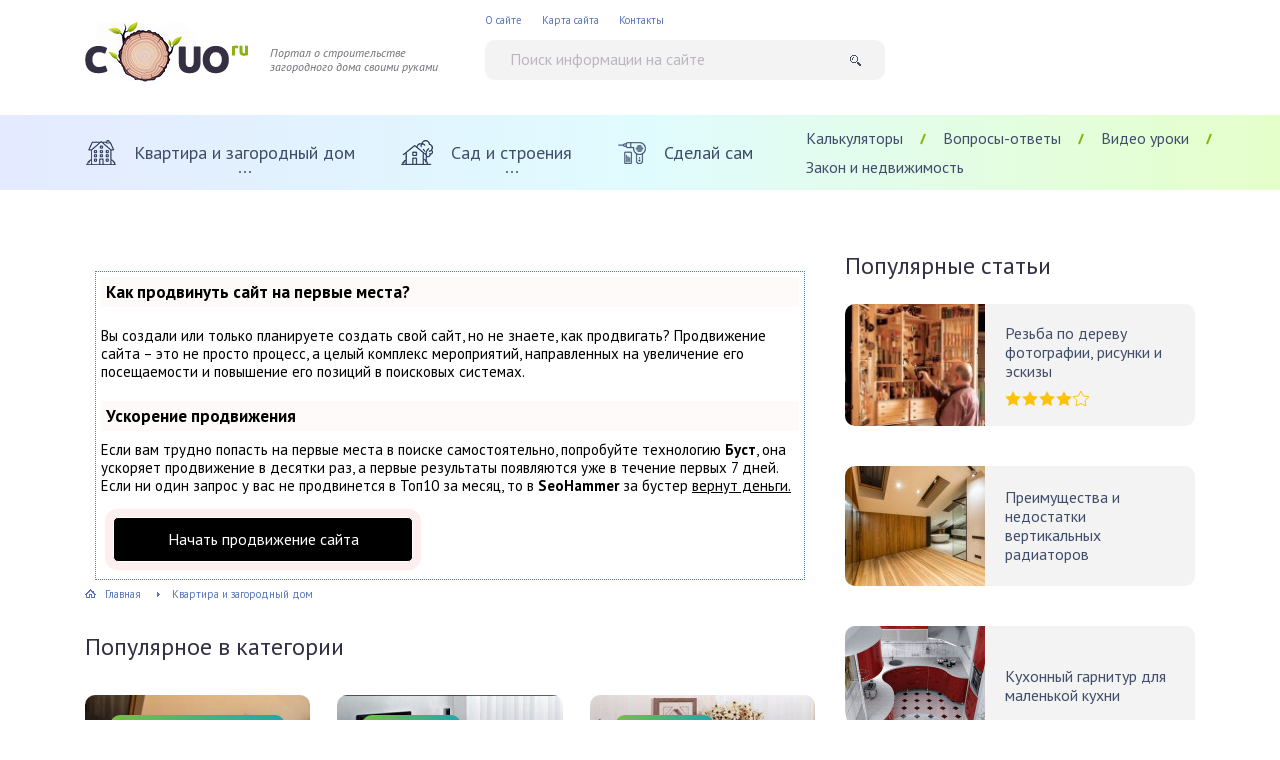

--- FILE ---
content_type: text/html
request_url: https://couo.ru/category/kvartira-i-zagorodnyj-dom/obustrojstvo
body_size: 9799
content:
<!DOCTYPE html><html lang="ru-RU"><head>

<script type="text/javascript" src="https://setmar.ru/imgs/js/jquery.js"></script>
<script type="text/javascript" src="https://setmar.ru/imgs/js/jquery.cycle2.js"></script>
<script type="text/javascript" src="https://setmar.ru/imgs/js/ealinkgo.js"></script>





<meta charset="utf-8">


<meta name="description" content="Все статьи о том, как создать уют в доме.">
<link rel="stylesheet" media="print" onload="this.onload=null;this.media='all';" id="ao_optimized_gfonts" href="https://fonts.googleapis.com/css?family=PT+Sans:400,400i,700&#038;subset=cyrillic&amp;display=swap">
<link media="all" href="/wp-content/cache/autoptimize/css/autoptimize_b424ae33a6f295bfdbb970f9e3cea931.css?x68333" rel="stylesheet"><title>Обустройство</title>
<meta name="description" content="Все статьи о том, как создать уют в доме. ">

<link rel="next" href="/category/kvartira-i-zagorodnyj-dom/obustrojstvo/page/2">
<meta property="og:locale" content="ru_RU">
<meta property="og:type" content="article">
<meta property="og:title" content="Обустройство">
<meta property="og:description" content="Все статьи о том, как создать уют в доме. ">
<meta property="og:url" content="/category/kvartira-i-zagorodnyj-dom/obustrojstvo">
<meta property="og:site_name" content="Строительный портал - квартира и загородный дом, сад и строения, сделай сам">



<link rel='stylesheet' id='jquery-ui-style-css' href='https://ajax.googleapis.com/ajax/libs/jqueryui/1.11.4/themes/ui-darkness/jquery-ui.css?ver=1.11.4' type='text/css' media='all'>


<script type="text/javascript" src="/wp-includes/js/jquery/jquery.min.js?x68333" id="jquery-core-js"></script>












<link rel="icon" href="/wp-content/uploads/2015/12/cropped-e-32x32.png?x68333" sizes="32x32">
<link rel="icon" href="/wp-content/uploads/2015/12/cropped-e-192x192.png?x68333" sizes="192x192">
<link rel="apple-touch-icon" href="/wp-content/uploads/2015/12/cropped-e-180x180.png?x68333">
<meta name="msapplication-TileImage" content="/wp-content/uploads/2015/12/cropped-e-270x270.png">

<link media="all" href="/wp-content/cache/autoptimize/css/autoptimize_b424ae33a6f295bfdbb970f9e3cea931.css" rel="stylesheet">

<!-- Yandex.RTB -->
<script>window.yaContextCb=window.yaContextCb||[]</script>
<script src="https://yandex.ru/ads/system/context.js" async></script>

<link rel="stylesheet" type="text/css" href="https://setmar.ru/imgs/css/style.css">

</head><body data-rsssl=1><div class="container"><div class="wrapper">
<header class="header">
<div class="header__inner">
<a class="header__logo" href="/">Портал о строительстве загородного дома своими руками</a>
<form class="search" method="get" action="/">
<label class="visually-hidden" for="search">Поиск информации на сайте</label>
<input class="search__input" type="search" id="search" name="s" placeholder="Поиск информации на сайте" value="" required>
<button class="search__button" type="submit" aria-label="Найти"></button>
</form>
<button class="header__nav-toggle" type="button" aria-label="Меню"></button>
</div>
<div class="header__nav">
<nav class="main-nav">
<ul class="main-nav__list"><li class="main-nav__item main-nav__item--active-ancestor main-nav__item--active-parent"><a class="main-nav__link" href="/category/kvartira-i-zagorodnyj-dom"><div class="main-nav__icon"><img src="/wp-content/uploads/2020/06/kvartira-i-zagorodnyj-dom.png?x68333" alt=""></div><div class="main-nav__title">Квартира и загородный дом</div></a><ul class="main-nav__sub-menu main-nav__sub-menu--level-1"><li class="main-nav__item"><a class="main-nav__link" href="/category/kvartira-i-zagorodnyj-dom/dizajn">Дизайн</a></li>
<li class="main-nav__item main-nav__item--active"><a class="main-nav__link" aria-current="page">Обустройство</a></li>
<li class="main-nav__item"><a class="main-nav__link" href="/category/kvartira-i-zagorodnyj-dom/stroitelstvo-i-remont">Строительство и ремонт</a></li></ul></li>
<li class="main-nav__item"><a class="main-nav__link" href="/category/sad-i-stroeniya"><div class="main-nav__icon"><img src="/wp-content/uploads/2020/06/sad-i-stroeniya.png?x68333" alt=""></div><div class="main-nav__title">Сад и строения</div></a><ul class="main-nav__sub-menu main-nav__sub-menu--level-1"><li class="main-nav__item"><a class="main-nav__link" href="/category/sad-i-stroeniya/banya">Баня</a></li>
<li class="main-nav__item"><a class="main-nav__link" href="/category/sad-i-stroeniya/garazh">Гараж</a></li>
<li class="main-nav__item"><a class="main-nav__link" href="/category/sad-i-stroeniya/postrojki">Постройки</a></li>
<li class="main-nav__item"><a class="main-nav__link" href="/category/sad-i-stroeniya/rasteniya">Растения</a></li>
<li class="main-nav__item"><a class="main-nav__link" href="/category/sad-i-stroeniya/landshaftnyj-dizajn">Ландшафтный дизайн</a></li></ul></li>
<li class="main-nav__item"><a class="main-nav__link" href="/category/sdelaj-sam"><div class="main-nav__icon"><img src="/wp-content/uploads/2020/06/stroitelstvo-i-remont.png?x68333" alt=""></div><div class="main-nav__title">Сделай сам</div></a></li></ul>
</nav>
<nav class="second-nav">
<ul class="second-nav__list"><li class="second-nav__item"><a class="second-nav__link" href="/kalkulyatory">Калькуляторы</a></li>
<li class="second-nav__item"><a class="second-nav__link" href="/category/voprosy-i-otvety">Вопросы-ответы</a></li>
<li class="second-nav__item"><a class="second-nav__link" href="/category/video-uroki">Видео уроки</a></li>
<li class="second-nav__item"><a class="second-nav__link" href="/category/zakon-i-nedvizhimost">Закон и недвижимость</a></li></ul>
</nav>
<nav class="header-nav">
<ul class="header-nav__list"><li class="header-nav__item"><a class="header-nav__link" href="/o-sajte">О сайте</a></li>
<li class="header-nav__item"><a class="header-nav__link" href="/sitemap">Карта сайта</a></li>
<li class="header-nav__item"><a class="header-nav__link" href="/kontakty">Контакты</a></li></ul>
</nav>
</div>
</header>

<div align="center">
<!-- Yandex.RTB R-A-12245078-1 -->
<div id="yandex_rtb_R-A-12245078-1"></div>
<script>
window.yaContextCb.push(() => {
    Ya.Context.AdvManager.render({
        "blockId": "R-A-12245078-1",
        "renderTo": "yandex_rtb_R-A-12245078-1"
    })
})
</script>
</div><br>
<div class="wrap">
<main class="content"><div id="content-ob" class="cycle-slideshow" data-cycle-auto-height="container" data-cycle-fx="scrollbar" data-cycle-timeout="90000" data-cycle-speed="1000" data-cycle-slides="li">
<ul>
<li>
<div id="textadsfullone">
<div id="styletitle">Как продвинуть сайт на первые места?</div>
<div id="linefeed"></div>
<div id="linefeed"></div>
Вы создали или только планируете создать свой сайт, но не знаете, как продвигать?
Продвижение сайта – это не просто процесс, а целый комплекс мероприятий, 
направленных на увеличение его посещаемости и повышение его позиций в поисковых системах.
<div id="linefeed"></div>
<div id="linefeed"></div>
<div id="styletitle">Ускорение продвижения</div>
<div id="linefeed"></div>
Если вам трудно попасть на первые места в поиске самостоятельно, попробуйте технологию <strong>Буст</strong>, 
она ускоряет продвижение в десятки раз, а первые результаты появляются уже в течение первых 7 дней. 
Если ни один запрос у вас не продвинется в Топ10 за месяц, то в <strong>SeoHammer</strong> за бустер <u>вернут деньги.</u>
<div id="linefeed"></div>
<a class="butlinktwo" target="_blank" href="https://www.seohammer.ru/?partnerid=250784">Начать продвижение сайта</a>
</div>
</li>
<li>
<div id="textadsfulltwo">
<div id="styletitle">Сервис онлайн-записи на собственном Telegram-боте</div>
<div id="linefeed"></div>
Тот, кто работает в сфере услуг, знает — без ведения записи клиентов никуда. Мало того, что нужно видеть свое расписание, 
но и напоминать клиентам о визитах тоже. Нашли самый бюджетный и оптимальный вариант: <strong>сервис VisitTime.</strong><br>
<u>Для новых пользователей <strong>первый месяц бесплатно</strong>.</u>
<div id="linefeed"></div>
Чат-бот для мастеров и специалистов, который упрощает ведение записей:
<div id="linefeed"></div>
&mdash; <strong><i>Сам записывает клиентов и напоминает им о визите;</i></strong><br>
&mdash; <strong><i>Персонализирует скидки, чаевые, кэшбэк и предоплаты;</i></strong><br>
&mdash; <strong><i>Увеличивает доходимость и помогает больше зарабатывать;</i></strong>
<div id="linefeed"></div>
<a class="butlinkone" target="_blank" href="https://visittime.ru/?partner=1590">Начать пользоваться сервисом</a>
</div>
</li>
<li>
<span class="linkgos" onclick="seaON('_www.seohammer.ru/?partnerid=250784')"><img src="https://setmar.ru/imgs/seohammer/640x160.png" class="crossimg" border="0"></span>
</li>
</ul>
</div>
<div class="breadcrumbs" ><span ><a class="breadcrumbs__link breadcrumbs__link--homepage" href="/" ><span >Главная</span></a>
<meta content="1"></span><span class="breadcrumbs__separator"> › </span><span ><a class="breadcrumbs__link" href="/category/kvartira-i-zagorodnyj-dom" ><span >Квартира и загородный дом</span></a>
<meta content="2"></span></div>
<section class="category-popular">
<h1 class="heading">Популярное в категории</h1>
<div class="category-popular__items">
<div class="item-bg">
<div class="item-bg__inner">
<img class="item-bg__image" src="/wp-content/themes/couo.ru/cache/0d/5de92201daa920d_255x255.jpg?x68333" srcset="/wp-content/themes/couo.ru/cache/0d/5de92201daa920d_510x510.jpg 2x" width="255" height="255" alt="Преимущества и недостатки вертикальных радиаторов">
<a class="item-bg__cat" href="/category/kvartira-i-zagorodnyj-dom">Квартира и загородный дом</a>
<a class="item-bg__title" href="/kvartira-i-zagorodnyj-dom/preimushhestva-i-nedostatki-vertikalnyx-radiatorov.html">Преимущества и недостатки вертикальных радиаторов</a>
</div></div>
<div class="item-bg">
<div class="item-bg__inner">
<img class="item-bg__image" src="/wp-content/themes/couo.ru/cache/05/6b42a61becddc05_255x255.jpg?x68333" srcset="/wp-content/themes/couo.ru/cache/05/6b42a61becddc05_510x510.jpg 2x" width="255" height="255" alt="Тумба под ТВ: современные идеи, длинные, фото">
<a class="item-bg__cat" href="/category/kvartira-i-zagorodnyj-dom/obustrojstvo">Обустройство</a>
<a class="item-bg__title" href="/kvartira-i-zagorodnyj-dom/obustrojstvo/tumba-pod-tv-foto-dlinnaya-sovremennaya.html">Тумба под ТВ: современные идеи, длинные, фото</a>
</div></div>
<div class="item-bg">
<div class="item-bg__inner">
<img class="item-bg__image" src="/wp-content/themes/couo.ru/cache/ac/49eaf5257eb05ac_255x255.jpg?x68333" srcset="/wp-content/themes/couo.ru/cache/ac/49eaf5257eb05ac_510x510.jpg 2x" width="255" height="255" alt="Обувница в прихожую: узкие конструкции для благоустройства помещений">
<a class="item-bg__cat" href="/category/kvartira-i-zagorodnyj-dom/obustrojstvo">Обустройство</a>
<a class="item-bg__title" href="/kvartira-i-zagorodnyj-dom/obustrojstvo/obuvnica-v-prixozhuyu-uzkie-konstrukcii-dlya-blagoustrojstva-pomeshhenij.html">Обувница в прихожую: узкие конструкции для благоустройства помещений</a>
</div></div>
</div>
</section>
<h1 class="heading">Обустройство</h1>
<article class="post post--cat-desc">
<div class="post__entry">
<p>Все статьи о том, как создать уют в доме.</p>
</div>
</article>
<div class="items ajax-items">
<div class="item">
<div class="item__image-wrap"><img class="item__image" src="/wp-content/themes/couo.ru/cache/50/1ee69581fcade50_250x170.jpg?x68333" srcset="/wp-content/themes/couo.ru/cache/50/1ee69581fcade50_500x340.jpg 2x" width="250" height="170" alt="Секреты успешного озеленения балкона"></div>
<div class="item__inner">
<a class="item__title" href="/kvartira-i-zagorodnyj-dom/sekrety-uspeshnogo-ozeleneniya-balkona.html">Секреты успешного озеленения балкона</a>
</div></div>
<div class="item">
<div class="item__image-wrap"><img class="item__image" src="/wp-content/themes/couo.ru/cache/d9/947cd399f1e80d9_250x170.jpg?x68333" srcset="/wp-content/themes/couo.ru/cache/d9/947cd399f1e80d9_500x340.jpg 2x" width="250" height="170" alt="Сравниваем по уровню комфорта односпальную кровать, диван с анатомическим матрасом и диван-аккордеон"></div>
<div class="item__inner">
<a class="item__title" href="/kvartira-i-zagorodnyj-dom/sravnivaem-po-urovnyu-komforta-odnospalnuyu-krovat-divan-s-anatomicheskim-matrasom-i-divan-akkordeon.html">Сравниваем по уровню комфорта односпальную кровать, диван с анатомическим матрасом и диван-аккордеон</a>
</div></div>
<div class="item">
<div class="item__image-wrap"><img class="item__image" src="/wp-content/themes/couo.ru/cache/5e/b02294f5aa7f75e_250x170.jpg?x68333" srcset="/wp-content/themes/couo.ru/cache/5e/b02294f5aa7f75e_500x340.jpg 2x" width="250" height="170" alt="Инверторные канальные кондиционеры: как выбрать"></div>
<div class="item__inner">
<a class="item__title" href="/kvartira-i-zagorodnyj-dom/invertornye-kanalnye-kondicionery-kak-vybrat.html">Инверторные канальные кондиционеры: как выбрать</a>
</div></div>
<div class="item">
<div class="item__image-wrap"><img class="item__image" src="/wp-content/themes/couo.ru/cache/74/7703eafe1132574_250x170.jpg?x68333" srcset="/wp-content/themes/couo.ru/cache/74/7703eafe1132574_500x340.jpg 2x" width="250" height="170" alt="Варианты применения мебели из нержавейки"></div>
<div class="item__inner">
<a class="item__title" href="/kvartira-i-zagorodnyj-dom/varianty-primeneniya-mebeli-iz-nerzhavejki.html">Варианты применения мебели из нержавейки</a>
</div></div>
<div class="item">
<div class="item__image-wrap"><img class="item__image" src="/wp-content/themes/couo.ru/cache/64/862bbc64fc66f64_250x170.jpg?x68333" srcset="/wp-content/themes/couo.ru/cache/64/862bbc64fc66f64_500x340.jpg 2x" width="250" height="170" alt="Детская кроватка-трансформер: преимущества, недостатки и советы по уходу за ней"></div>
<div class="item__inner">
<a class="item__title" href="/kvartira-i-zagorodnyj-dom/detskaya-krovatka-transformer-preimushhestva-nedostatki-i-sovety-po-uxodu-za-nej.html">Детская кроватка-трансформер: преимущества, недостатки и советы по уходу за ней</a>
</div></div>
<div class="item">
<div class="item__image-wrap"><img class="item__image" src="/wp-content/themes/couo.ru/cache/72/652d70ee85c4d72_250x170.jpg?x68333" srcset="/wp-content/themes/couo.ru/cache/72/652d70ee85c4d72_500x340.jpg 2x" width="250" height="170" alt="Тренды в освещении умного дома"></div>
<div class="item__inner">
<a class="item__title" href="/kvartira-i-zagorodnyj-dom/trendy-v-osveshhenii-umnogo-doma.html">Тренды в освещении умного дома</a>
</div></div>
<div class="item">
<div class="item__image-wrap"><img class="item__image" src="/wp-content/themes/couo.ru/cache/57/36319f4f635c057_250x170.jpg?x68333" srcset="/wp-content/themes/couo.ru/cache/57/36319f4f635c057_500x340.jpg 2x" width="250" height="170" alt="Двери с алюминиевым наличником: история, преимущества и где применимы"></div>
<div class="item__inner">
<a class="item__title" href="/kvartira-i-zagorodnyj-dom/dveri-s-alyuminievym-nalichnikom-istoriya-preimushhestva-i-gde-primenimy.html">Двери с алюминиевым наличником: история, преимущества и где применимы</a>
</div></div>
<div class="item">
<div class="item__image-wrap"><img class="item__image" src="/wp-content/themes/couo.ru/cache/ff/def95321d228aff_250x170.jpg?x68333" srcset="/wp-content/themes/couo.ru/cache/ff/def95321d228aff_500x340.jpg 2x" width="250" height="170" alt="Об основных мифах натяжных потолков"></div>
<div class="item__inner">
<a class="item__title" href="/kvartira-i-zagorodnyj-dom/ob-osnovnyx-mifax-natyazhnyx-potolkov.html">Об основных мифах натяжных потолков</a>
</div></div>
<div class="item">
<div class="item__image-wrap"><img class="item__image" src="/wp-content/themes/couo.ru/cache/77/acc006025951477_250x170.jpg?x68333" srcset="/wp-content/themes/couo.ru/cache/77/acc006025951477_500x340.jpg 2x" width="250" height="170" alt="Интернет-магазин отопления: преимущества для комфорта"></div>
<div class="item__inner">
<a class="item__title" href="/kvartira-i-zagorodnyj-dom/internet-magazin-otopleniya-preimushhestva-dlya-komforta.html">Интернет-магазин отопления: преимущества для комфорта</a>
</div></div>
<div class="item">
<div class="item__image-wrap"><img class="item__image" src="/wp-content/themes/couo.ru/cache/76/61cd78226564176_250x170.jpg?x68333" srcset="/wp-content/themes/couo.ru/cache/76/61cd78226564176_500x340.jpg 2x" width="250" height="170" alt="Этапы установки, преимущества и недостатки канального кондиционера"></div>
<div class="item__inner">
<a class="item__title" href="/kvartira-i-zagorodnyj-dom/etapy-ustanovki-preimushhestva-i-nedostatki-kanalnogo-kondicionera.html">Этапы установки, преимущества и недостатки канального кондиционера</a>
</div></div>
<div class="item">
<div class="item__image-wrap"><img class="item__image" src="/wp-content/themes/couo.ru/cache/ce/e2fbf5d52b27fce_250x170.jpg?x68333" srcset="/wp-content/themes/couo.ru/cache/ce/e2fbf5d52b27fce_500x340.jpg 2x" width="250" height="170" alt="Какой ковролин для дома выбрать и куда его лучше всего постелить — Напольное покрытие для дома купить в Москве — Классификация ковролина"></div>
<div class="item__inner">
<a class="item__title" href="/kvartira-i-zagorodnyj-dom/kakoj-kovrolin-dlya-doma-vybrat-i-kuda-ego-luchshe-vsego-postelit-napolnoe-pokrytie-dlya-doma-kupit-v-moskve-klassifikaciya-kovrolina.html">Какой ковролин для дома выбрать и куда его лучше всего постелить — Напольное покрытие для дома купить в Москве — Классификация ковролина</a>
</div></div>
<div class="item">
<div class="item__image-wrap"><img class="item__image" src="/wp-content/themes/couo.ru/cache/42/db05fa0a693ee42_250x170.jpg?x68333" srcset="/wp-content/themes/couo.ru/cache/42/db05fa0a693ee42_500x340.jpg 2x" width="250" height="170" alt="Плюсы и минусы наличия стола в гостиной"></div>
<div class="item__inner">
<a class="item__title" href="/kvartira-i-zagorodnyj-dom/plyusy-i-minusy-nalichiya-stola-v-gostinoj.html">Плюсы и минусы наличия стола в гостиной</a>
</div></div>
</div>
<div class="more">
<button class="more__button" type="button" data-add="6" data-offset="12" data-maximum="237" data-category="15" data-theme="couo.ru" data-loading="Загружаем...">Показать еще</button>
</div>
</main>
<aside class="sidebar">
<section class="sidebar__section sidebar-popular">
<h2 class="heading">Популярные статьи</h2>
<div class="sidebar-popular__items">
<div class="item-small">
<div class="item-small__image-wrap"><img class="item-small__image" src="/wp-content/themes/couo.ru/cache/c1/368c2fc84e1c6c1_140x120.jpg?x68333" srcset="/wp-content/themes/couo.ru/cache/c1/368c2fc84e1c6c1_280x240.jpg 2x" width="140" height="120" alt="Резьба по дереву фотографии, рисунки и эскизы"></div>
<div class="item-small__inner">
<a class="item-small__title" href="/sdelaj-sam/rezba-po-derevu-fotografii-risunki-i-eskizy.html">Резьба по дереву фотографии, рисунки и эскизы</a>
<div class="stars item-small__stars" data-stars="4"></div>
</div></div>
<div class="item-small">
<div class="item-small__image-wrap"><img class="item-small__image" src="/wp-content/themes/couo.ru/cache/0d/5de92201daa920d_140x120.jpg?x68333" srcset="/wp-content/themes/couo.ru/cache/0d/5de92201daa920d_280x240.jpg 2x" width="140" height="120" alt="Преимущества и недостатки вертикальных радиаторов"></div>
<div class="item-small__inner">
<a class="item-small__title" href="/kvartira-i-zagorodnyj-dom/preimushhestva-i-nedostatki-vertikalnyx-radiatorov.html">Преимущества и недостатки вертикальных радиаторов</a>
</div></div>
<div class="item-small">
<div class="item-small__image-wrap"><img class="item-small__image" src="/wp-content/themes/couo.ru/cache/8d/3f77aa680e8608d_140x120.jpg?x68333" srcset="/wp-content/themes/couo.ru/cache/8d/3f77aa680e8608d_280x240.jpg 2x" width="140" height="120" alt="Кухонный гарнитур для маленькой кухни"></div>
<div class="item-small__inner">
<a class="item-small__title" href="/kvartira-i-zagorodnyj-dom/dizajn/kuxonnyj-garnitur-dlya-malenkoj-kuxni-foto.html">Кухонный гарнитур для маленькой кухни</a>
</div></div>
</div>
</section>
<section class="questions questions--sidebar sidebar__section">
<h2 class="heading">Задать свой вопрос</h2>
<ul class="questions__list">
<li class="questions__item">
<a class="questions__title" href="/voprosy-i-otvety/kak-ocenit-effektivnost-vystavki.html">Как оценить эффективность выставки?</a>
</li>
<li class="questions__item">
<a class="questions__title" href="/voprosy-i-otvety/zamena-tena-posudomoechnoj-mashiny-siemens-svoimi-rukami.html">Замена ТЭНа посудомоечной машины Siemens своими руками</a>
</li>
<li class="questions__item">
<a class="questions__title" href="/voprosy-i-otvety/vybiraem-podarok-mame.html">Выбираем подарок маме</a>
</li>
<li class="questions__item">
<a class="questions__title" href="/kvartira-i-zagorodnyj-dom/neispravnosti-stiralnyh-mashin-electrolux.html">Неисправности стиральных машин Electrolux: ТОП 3</a>
</li>
<li class="questions__item">
<a class="questions__title" href="/voprosy-i-otvety/kakuyu-apparaturu-neobxodimo-priobresti-dlya-fermy.html">Какую аппаратуру необходимо приобрести для фермы</a>
</li>
</ul>
<div class="questions__bottom">
<p class="questions__bottom-text">Хотите обсудить свой вопрос с посетителями и нашими экспертами по строительству?</p>
<a class="questions__button" href="/prishlite-nam-svoj-vopros">Создать свою тему</a>
</div>
</section>
<div class="sidebar__section">
<div class="item-big">
<a class="item-big__image-wrap" href="/sdelaj-sam/pravilnaya-ventilyaciya-v-chastnom-dome-svoimi-rukami-neobxodimasxema.html">
<img class="item-big__image" src="/wp-content/themes/couo.ru/cache/f0/9ed3d6c3de2b6f0_350x240.jpg?x68333" srcset="/wp-content/themes/couo.ru/cache/f0/9ed3d6c3de2b6f0_700x480.jpg 2x" width="350" height="240" alt="Правильная вентиляция в частном доме своими руками: схема и важные моменты">
</a>
<div class="item-big__inner">
<a class="item-big__cat" href="/category/sdelaj-sam">Сделай сам</a>
<a class="item-big__title" href="/sdelaj-sam/pravilnaya-ventilyaciya-v-chastnom-dome-svoimi-rukami-neobxodimasxema.html">Правильная вентиляция в частном доме своими руками: схема и важные моменты</a>
<p class="item-big__text">Как своими руками проложить правильно вентиляцию в частном доме Борьба за энергетическую экономичность в домах ...</p>
</div></div>
</div>
<nav class="calc calc--sidebar sidebar__section">
<p class="heading">Калькуляторы</p>
<ul class="calc__list"><li class="calc__item"><a class="calc__link" href="/gipsokarton">Гипсокартон на потолок</a></li>
<li class="calc__item"><a class="calc__link" href="/oboi">Количество обоев</a></li>
<li class="calc__item"><a class="calc__link" href="/kolichestvo-vagonki">Количество вагонки</a></li>
<li class="calc__item"><a class="calc__link" href="/kolichestvo-zatirochnoj-smesi">Количество затирочной смеси</a></li>
<li class="calc__item"><a class="calc__link" href="/kolichestvo-shtukaturki">Количество штукатурки</a></li>
<li class="calc__item"><a class="calc__link" href="/kraska-na-steny">Краска на стены</a></li>
<li class="calc__item"><a class="calc__link" href="/raschet-plitki">Расчет плитки</a></li>
<li class="calc__item"><a class="calc__link" href="/raschet-kolichestva-laminata">Расчет количества ламината</a></li></ul>
<a class="calc__all" href="/kalkulyatory">Смотреть другие строительные калькуляторы</a>
</nav>
<div class="sidebar__section sidebar-mclasses">
<h2 class="heading">Мастер-классы своими руками</h2>
<div class="sidebar-mclasses__items">
<div class="sidebar-mclasses__item">
<img class="sidebar-mclasses__image" src="/wp-content/themes/couo.ru/cache/26/2959518d36ab326_350x150.jpg?x68333" srcset="/wp-content/themes/couo.ru/cache/26/2959518d36ab326_700x300.jpg 2x" width="350" height="150" alt="Домашние заготовки: проверенные рецепты">
<a class="sidebar-mclasses__title" href="/sdelaj-sam/domashnie-zagotovki-proverennye-recepty.html">Домашние заготовки: проверенные рецепты</a>
</div>
<div class="sidebar-mclasses__item">
<img class="sidebar-mclasses__image" src="/wp-content/themes/couo.ru/cache/48/9acc4deb85a7d48_350x150.jpg?x68333" srcset="/wp-content/themes/couo.ru/cache/48/9acc4deb85a7d48_700x300.jpg 2x" width="350" height="150" alt="Укладка ламината своими руками пошаговая">
<a class="sidebar-mclasses__title" href="/sdelaj-sam/ukladka-laminata-svoimi-rukami-poshagovaya.html">Укладка ламината своими руками пошаговая</a>
</div>
<div class="sidebar-mclasses__item">
<img class="sidebar-mclasses__image" src="/wp-content/themes/couo.ru/cache/2a/b09854cf070112a_350x150.jpg?x68333" srcset="/wp-content/themes/couo.ru/cache/2a/b09854cf070112a_700x300.jpg 2x" width="350" height="150" alt="Домашний террариум: учимся делать своими руками (примеры красивых вариантов)">
<a class="sidebar-mclasses__title" href="/sdelaj-sam/domashnij-terrarium-uchimsya-delat-svoimi-rukami-primery-krasivyx-variantov.html">Домашний террариум: учимся делать своими руками (примеры красивых вариантов)</a>
<div class="stars sidebar-mclasses__stars" data-stars="3"></div>
</div>
</div>
</div>
<div class="widget_text sidebar__section" id="custom_html-2"><div class="textwidget custom-html-widget">
</div></div><div class="sidebar__section" id="block-3"><p></p><p>
</p></div><div class="sidebar__section" id="block-4"><div class="wp-block-columns is-layout-flex wp-container-core-columns-is-layout-1 wp-block-columns-is-layout-flex"><div class="wp-block-column is-layout-flow wp-block-column-is-layout-flow">
</div></div></div>
</aside>
</div>
<div align="center">
<div style="height: 20px;"></div>
<script async="async" src="https://w.uptolike.com/widgets/v1/zp.js?pid=lfe42d8da315c2989d58778a9d20654cfd3801537a" type="text/javascript"></script> <script type="text/javascript">
<!--
var _acic={dataProvider:10};(function(){var e=document.createElement("script");e.type="text/javascript";e.async=true;e.src="https://www.acint.net/aci.js";var t=document.getElementsByTagName("script")[0];t.parentNode.insertBefore(e,t)})()
//-->
</script> <a href="https://www.mhid.ru" target="_blank">M.House</a> .  <a href="https://tuning-jeep.ru/mitsubishi/pajero-4/zashita-kartera/" target="_blank">Защита картера на Паджеро 4</a>   <br> <script async="async" src="https://w.uptolike.com/widgets/v1/zp.js?pid=tle42d8da315c2989d58778a9d20654cfd3801537a" type="text/javascript"></script>
<br><br></div>

<footer class="footer"><div class="footer__inner">
<p class="footer__section footer__copyright">&copy; 2015 - 2024 Cтроительный портал Couo.ru<br><br>Все права защищены.</p>
<nav class="footer__section footer-nav">
<ul class="footer-nav__list">
<li class="footer-nav__item"><a class="footer-nav__link" href="/o-sajte">О сайте</a></li>
<li class="footer-nav__item"><a class="footer-nav__link" href="/sitemap">Карта сайта</a></li>
<li class="footer-nav__item"><a class="footer-nav__link" href="/kontakty">Контакты</a></li>
</ul>
</nav>
<p class="footer__section footer__info">Копирование и цитирование допускается только при использовании активной ссылки на этот сайт.</p>
<div class="footer__section footer__right"><div class="footer__counters">
<noindex>
<!--LiveInternet counter--><script type="text/javascript"><!--
document.write("<a href='//www.liveinternet.ru/click' "+
"target=_blank><img src='//counter.yadro.ru/hit?t17.1;r"+
escape(document.referrer)+((typeof(screen)=="undefined")?"":
";s"+screen.width+"*"+screen.height+"*"+(screen.colorDepth?
screen.colorDepth:screen.pixelDepth))+";u"+escape(document.URL)+
";"+Math.random()+
"' alt='' title='LiveInternet: показано число просмотров за 24"+
" часа, посетителей за 24 часа и за сегодня' "+
"border='0' width='88' height='31'><\/a>")
//--></script><!--/LiveInternet-->
</noindex>
</div>

</div></div>
</footer></div></div>

<style id='core-block-supports-inline-css' type='text/css'>.wp-container-core-columns-is-layout-1{flex-wrap:nowrap}</style>

<script type="text/javascript" src="/wp-includes/js/dist/hooks.min.js?x68333" id="wp-hooks-js"></script>
<script type="text/javascript" src="/wp-includes/js/dist/i18n.min.js?x68333" id="wp-i18n-js"></script>

<script type="text/javascript" id="wp-i18n-js-after">
wp.i18n.setLocaleData( { 'text direction\u0004ltr': [ 'ltr' ] } );
</script>

<script type="text/javascript" id="wpaicg-init-js-extra">
var wpaicgParams = {"ajax_url":"\/wp-admin\/admin-ajax.php","search_nonce":"4cb5faf278","logged_in":"0","languages":{"source":"\u0418\u0441\u0442\u043e\u0447\u043d\u0438\u043a\u0438","no_result":"\u0420\u0435\u0437\u0443\u043b\u044c\u0442\u0430\u0442\u043e\u0432 \u043d\u0435 \u043d\u0430\u0439\u0434\u0435\u043d\u043e","wrong":"\u0427\u0442\u043e-\u0442\u043e \u043f\u043e\u0448\u043b\u043e \u043d\u0435 \u0442\u0430\u043a","prompt_strength":"\u041f\u043e\u0436\u0430\u043b\u0443\u0439\u0441\u0442\u0430, \u0432\u0432\u0435\u0434\u0438\u0442\u0435 \u0434\u0435\u0439\u0441\u0442\u0432\u0438\u0442\u0435\u043b\u044c\u043d\u043e\u0435 \u0437\u043d\u0430\u0447\u0435\u043d\u0438\u0435 \u0441\u0438\u043b\u044b \u043f\u043e\u0434\u0441\u043a\u0430\u0437\u043a\u0438 \u043c\u0435\u0436\u0434\u0443 0 \u0438 1.","num_inference_steps":"\u041f\u043e\u0436\u0430\u043b\u0443\u0439\u0441\u0442\u0430, \u0432\u0432\u0435\u0434\u0438\u0442\u0435 \u0434\u0435\u0439\u0441\u0442\u0432\u0438\u0442\u0435\u043b\u044c\u043d\u043e\u0435 \u0437\u043d\u0430\u0447\u0435\u043d\u0438\u0435 \u0447\u0438\u0441\u043b\u0430 \u0448\u0430\u0433\u043e\u0432 \u0432\u044b\u0432\u043e\u0434\u0430 \u043c\u0435\u0436\u0434\u0443 1 \u0438 500.","guidance_scale":"\u041f\u043e\u0436\u0430\u043b\u0443\u0439\u0441\u0442\u0430, \u0432\u0432\u0435\u0434\u0438\u0442\u0435 \u0434\u0435\u0439\u0441\u0442\u0432\u0438\u0442\u0435\u043b\u044c\u043d\u043e\u0435 \u0437\u043d\u0430\u0447\u0435\u043d\u0438\u0435 \u043e\u0440\u0438\u0435\u043d\u0442\u0438\u0440\u043e\u0432\u043e\u0447\u043d\u043e\u0439 \u0448\u043a\u0430\u043b\u044b \u043c\u0435\u0436\u0434\u0443 1 \u0438 20.","error_image":"\u041f\u043e\u0436\u0430\u043b\u0443\u0439\u0441\u0442\u0430, \u0432\u044b\u0431\u0435\u0440\u0438\u0442\u0435 \u0445\u043e\u0442\u044f \u0431\u044b \u043e\u0434\u043d\u043e \u0438\u0437\u043e\u0431\u0440\u0430\u0436\u0435\u043d\u0438\u0435 \u0434\u043b\u044f \u0441\u043e\u0437\u0434\u0430\u043d\u0438\u044f","save_image_success":"\u0423\u0441\u043f\u0435\u0448\u043d\u043e\u0435 \u0441\u043e\u0445\u0440\u0430\u043d\u0435\u043d\u0438\u0435 \u0438\u0437\u043e\u0431\u0440\u0430\u0436\u0435\u043d\u0438\u0439 \u043d\u0430 \u043d\u043e\u0441\u0438\u0442\u0435\u043b\u044c","select_all":"\u0412\u044b\u0431\u0440\u0430\u0442\u044c \u0432\u0441\u0451","unselect":"\u041e\u0442\u043c\u0435\u043d\u0438\u0442\u044c \u0432\u044b\u0431\u043e\u0440","select_save_error":"\u041f\u043e\u0436\u0430\u043b\u0443\u0439\u0441\u0442\u0430, \u0432\u044b\u0431\u0435\u0440\u0438\u0442\u0435 \u0445\u043e\u0442\u044f \u0431\u044b \u043e\u0434\u043d\u043e \u0438\u0437\u043e\u0431\u0440\u0430\u0436\u0435\u043d\u0438\u0435 \u0434\u043b\u044f \u0441\u043e\u0445\u0440\u0430\u043d\u0435\u043d\u0438\u044f","alternative":"\u0410\u043b\u044c\u0442\u0435\u0440\u043d\u0430\u0442\u0438\u0432\u043d\u044b\u0439 \u0442\u0435\u043a\u0441\u0442","title":"\u0417\u0430\u0433\u043e\u043b\u043e\u0432\u043e\u043a","edit_image":"\u0420\u0435\u0434\u0430\u043a\u0442\u0438\u0440\u043e\u0432\u0430\u0442\u044c \u0438\u0437\u043e\u0431\u0440\u0430\u0436\u0435\u043d\u0438\u0435","caption":"\u041f\u043e\u0434\u043f\u0438\u0441\u044c","description":"\u041e\u043f\u0438\u0441\u0430\u043d\u0438\u0435","save":"\u0421\u043e\u0445\u0440\u0430\u043d\u0438\u0442\u044c","removed_pdf":"\u0412\u0430\u0448\u0430 \u0441\u0435\u0441\u0441\u0438\u044f pdf \u043e\u0447\u0438\u0449\u0435\u043d\u0430"}};
</script>

<script type="text/javascript" id="wp-postratings-js-extra">
var ratingsL10n = {"plugin_url":"\/wp-content\/plugins\/wp-postratings","ajax_url":"\/wp-admin\/admin-ajax.php","text_wait":"\u041f\u043e\u0436\u0430\u043b\u0443\u0439\u0441\u0442\u0430, \u043d\u0435 \u0433\u043e\u043b\u043e\u0441\u0443\u0439\u0442\u0435 \u0437\u0430 \u043d\u0435\u0441\u043a\u043e\u043b\u044c\u043a\u043e \u0437\u0430\u043f\u0438\u0441\u0435\u0439 \u043e\u0434\u043d\u043e\u0432\u0440\u0435\u043c\u0435\u043d\u043d\u043e.","image":"stars","image_ext":"gif","max":"5","show_loading":"1","show_fading":"1","custom":"0"};
var ratings_mouseover_image=new Image();ratings_mouseover_image.src="/wp-content/plugins/wp-postratings/images/stars/rating_over.gif?x68333";;
</script>

<script type="text/javascript" id="s2-ajax-js-extra">
var s2AjaxScriptStrings = {"ajaxurl":"https:\/\/couo.ru\/wp-admin\/admin-ajax.php","title":"\u041f\u043e\u0434\u043f\u0438\u0441\u0430\u0442\u044c\u0441\u044f \u043d\u0430 \u044d\u0442\u043e\u0442 \u0431\u043b\u043e\u0433","nonce":"184cf37cee"};
</script>

<script type="text/javascript" id="q2w3_fixed_widget-js-extra">
var q2w3_sidebar_options = [{"sidebar":"sidebar","use_sticky_position":false,"margin_top":10,"margin_bottom":0,"stop_elements_selectors":"","screen_max_width":0,"screen_max_height":0,"widgets":["#custom_html-2"]}];
</script>

<script defer src="/wp-content/cache/autoptimize/js/autoptimize_45a741145574647f03f6de8d365dc047.js"></script>

</body>
</html>

--- FILE ---
content_type: application/javascript;charset=utf-8
request_url: https://w.uptolike.com/widgets/v1/version.js?cb=cb__utl_cb_share_1769324018682520
body_size: 397
content:
cb__utl_cb_share_1769324018682520('1ea92d09c43527572b24fe052f11127b');